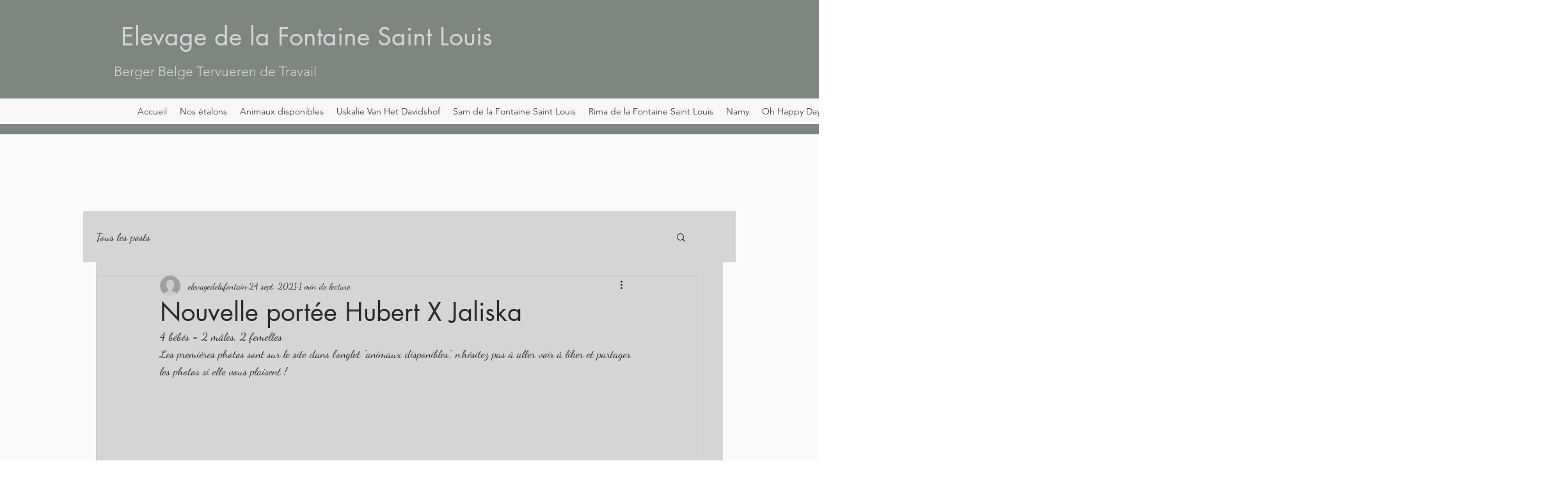

--- FILE ---
content_type: text/css; charset=utf-8
request_url: https://www.elevagedelafontainesaintlouis.com/_serverless/pro-gallery-css-v4-server/layoutCss?ver=2&id=4sdsa-not-scoped&items=3278_966_1043&container=686_740_320_720&options=gallerySizeType:px%7CenableInfiniteScroll:true%7CtitlePlacement:SHOW_ON_HOVER%7CgridStyle:1%7CimageMargin:10%7CgalleryLayout:2%7CisVertical:false%7CnumberOfImagesPerRow:3%7CgallerySizePx:300%7CcubeRatio:1%7CcubeType:fill%7CgalleryThumbnailsAlignment:bottom%7CthumbnailSpacings:0
body_size: -237
content:
#pro-gallery-4sdsa-not-scoped [data-hook="item-container"][data-idx="0"].gallery-item-container{opacity: 1 !important;display: block !important;transition: opacity .2s ease !important;top: 0px !important;left: 0px !important;right: auto !important;height: 240px !important;width: 240px !important;} #pro-gallery-4sdsa-not-scoped [data-hook="item-container"][data-idx="0"] .gallery-item-common-info-outer{height: 100% !important;} #pro-gallery-4sdsa-not-scoped [data-hook="item-container"][data-idx="0"] .gallery-item-common-info{height: 100% !important;width: 100% !important;} #pro-gallery-4sdsa-not-scoped [data-hook="item-container"][data-idx="0"] .gallery-item-wrapper{width: 240px !important;height: 240px !important;margin: 0 !important;} #pro-gallery-4sdsa-not-scoped [data-hook="item-container"][data-idx="0"] .gallery-item-content{width: 240px !important;height: 240px !important;margin: 0px 0px !important;opacity: 1 !important;} #pro-gallery-4sdsa-not-scoped [data-hook="item-container"][data-idx="0"] .gallery-item-hover{width: 240px !important;height: 240px !important;opacity: 1 !important;} #pro-gallery-4sdsa-not-scoped [data-hook="item-container"][data-idx="0"] .item-hover-flex-container{width: 240px !important;height: 240px !important;margin: 0px 0px !important;opacity: 1 !important;} #pro-gallery-4sdsa-not-scoped [data-hook="item-container"][data-idx="0"] .gallery-item-wrapper img{width: 100% !important;height: 100% !important;opacity: 1 !important;} #pro-gallery-4sdsa-not-scoped .pro-gallery-prerender{height:240px !important;}#pro-gallery-4sdsa-not-scoped {height:240px !important; width:740px !important;}#pro-gallery-4sdsa-not-scoped .pro-gallery-margin-container {height:240px !important;}#pro-gallery-4sdsa-not-scoped .pro-gallery {height:240px !important; width:740px !important;}#pro-gallery-4sdsa-not-scoped .pro-gallery-parent-container {height:240px !important; width:750px !important;}